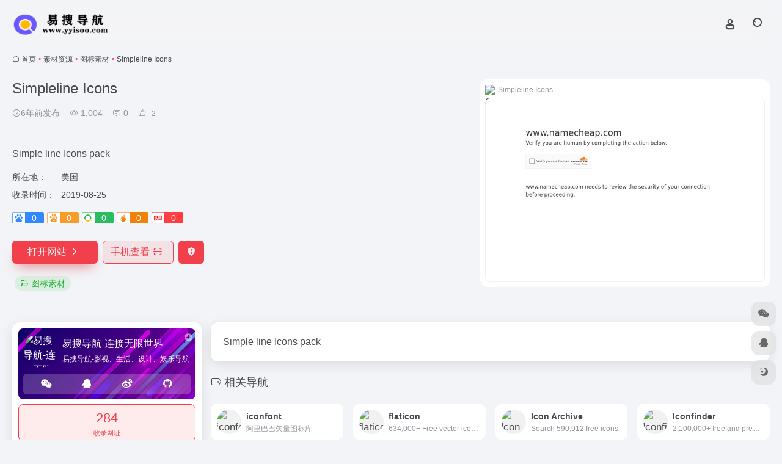

--- FILE ---
content_type: text/html; charset=UTF-8
request_url: http://www.yyisoo.com/sites/57.html
body_size: 10843
content:
<!DOCTYPE html>
<html lang="zh-Hans" class="">
<head> 
<meta charset="UTF-8">
<meta name="renderer" content="webkit">
<meta name="force-rendering" content="webkit">
<meta http-equiv="X-UA-Compatible" content="IE=edge, chrome=1">
<meta name="viewport" content="width=device-width, initial-scale=1.0, user-scalable=0, minimum-scale=1.0, maximum-scale=0.0, viewport-fit=cover">
<title>Simpleline Icons官网,Simple line Icons pack | 易搜导航-连接无限世界</title>
<meta name="theme-color" content="#f9f9f9" />
<meta name="keywords" content="易搜导航,易搜影视导航,易搜设计导航,易搜办公导航,娱乐导航,图标素材,Simpleline Icons官网,Simpleline Icons推荐,Simpleline Icons分享,图标素材资源,网址推荐,有用网站,易搜导航-连接无限世界" />
<meta name="description" content="Simple line Icons pack" />
<meta property="og:type" content="article">
<meta property="og:url" content="http://www.yyisoo.com/sites/57.html"/> 
<meta property="og:title" content="Simpleline Icons官网,Simple line Icons pack | 易搜导航-连接无限世界">
<meta property="og:description" content="Simple line Icons pack">
<meta property="og:image" content="https://t3.gstatic.cn/faviconV2?client=SOCIAL&#038;type=FAVICON&#038;fallback_opts=TYPE,SIZE,URL&#038;size=128&#038;url=http://simplelineicons.com">
<meta property="og:site_name" content="易搜导航-连接无限世界">
<link rel="shortcut icon" href="http://www.yyisoo.com/wp-content/uploads/2024/01/logo80.png">
<link rel="apple-touch-icon" href="http://www.yyisoo.com/wp-content/uploads/2024/01/logo80.png">
<!--[if IE]><script src="http://www.yyisoo.com/wp-content/themes/onenav/assets/js/html5.min.js"></script><![endif]-->
<meta name='robots' content='max-image-preview:large, index, follow' />
<title>Simpleline Icons | 易搜导航-连接无限世界</title>
<link rel='dns-prefetch' href='//www.yyisoo.com' />
<link rel='dns-prefetch' href='//at.alicdn.com' />
<link rel="alternate" title="oEmbed (JSON)" type="application/json+oembed" href="http://www.yyisoo.com/wp-json/oembed/1.0/embed?url=http%3A%2F%2Fwww.yyisoo.com%2Fsites%2F57.html" />
<link rel="alternate" title="oEmbed (XML)" type="text/xml+oembed" href="http://www.yyisoo.com/wp-json/oembed/1.0/embed?url=http%3A%2F%2Fwww.yyisoo.com%2Fsites%2F57.html&#038;format=xml" />
<style id='wp-img-auto-sizes-contain-inline-css' type='text/css'>
img:is([sizes=auto i],[sizes^="auto," i]){contain-intrinsic-size:3000px 1500px}
/*# sourceURL=wp-img-auto-sizes-contain-inline-css */
</style>
<style id='classic-theme-styles-inline-css' type='text/css'>
/*! This file is auto-generated */
.wp-block-button__link{color:#fff;background-color:#32373c;border-radius:9999px;box-shadow:none;text-decoration:none;padding:calc(.667em + 2px) calc(1.333em + 2px);font-size:1.125em}.wp-block-file__button{background:#32373c;color:#fff;text-decoration:none}
/*# sourceURL=/wp-includes/css/classic-themes.min.css */
</style>
<link rel='stylesheet' id='bootstrap-css' href='http://www.yyisoo.com/wp-content/themes/onenav/assets/css/bootstrap.min.css?ver=5.23' type='text/css' media='all' />
<link rel='stylesheet' id='swiper-css' href='http://www.yyisoo.com/wp-content/themes/onenav/assets/css/swiper-bundle.min.css?ver=5.23' type='text/css' media='all' />
<link rel='stylesheet' id='lightbox-css' href='http://www.yyisoo.com/wp-content/themes/onenav/assets/css/jquery.fancybox.min.css?ver=5.23' type='text/css' media='all' />
<link rel='stylesheet' id='iconfont-css' href='http://www.yyisoo.com/wp-content/themes/onenav/assets/css/iconfont.css?ver=5.23' type='text/css' media='all' />
<link rel='stylesheet' id='iconfont-io-0-css' href='//at.alicdn.com/t/font_1620678_18rbnd2homc.css' type='text/css' media='all' />
<link rel='stylesheet' id='main-css' href='http://www.yyisoo.com/wp-content/themes/onenav/assets/css/main.min.css?ver=5.23' type='text/css' media='all' />
<script type="text/javascript" src="http://www.yyisoo.com/wp-content/themes/onenav/assets/js/jquery.min.js?ver=5.23" id="jquery-js"></script>
<link rel="canonical" href="http://www.yyisoo.com/sites/57.html" />
		<script>
			document.documentElement.className = document.documentElement.className.replace( 'no-js', 'js' );
		</script>
				<style>
			.no-js img.lazyload { display: none; }
			figure.wp-block-image img.lazyloading { min-width: 150px; }
							.lazyload, .lazyloading { opacity: 0; }
				.lazyloaded {
					opacity: 1;
					transition: opacity 400ms;
					transition-delay: 0ms;
				}
					</style>
		<script>
    var __default_c = "io-grey-mode";
    var __night = document.cookie.replace(/(?:(?:^|.*;\s*)io_night_mode\s*\=\s*([^;]*).*$)|^.*$/, "$1"); 
    try {
        if (__night === "0" || (!__night && window.matchMedia("(prefers-color-scheme: dark)").matches)) {
            document.documentElement.classList.add("io-black-mode");
        }
    } catch (_) {}
</script><style>:root{--main-aside-basis-width:220px;--home-max-width:1600px;--main-radius:12px;--main-max-width:1260px;}</style><script>
var _hmt = _hmt || [];
(function() {
  var hm = document.createElement("script");
  hm.src = "https://hm.baidu.com/hm.js?df082acdb51d32d90012ac932300caf8";
  var s = document.getElementsByTagName("script")[0]; 
  s.parentNode.insertBefore(hm, s);
})();
</script>
</head> 
<body class="wp-singular sites-template-default single single-sites postid-57 wp-theme-onenav container-body sidebar_left sites">
<div id="loading_fx"><style>
    #preloader_3{position:relative}
    #preloader_3:before{width:20px;height:20px;border-radius:20px;content:'';position:absolute;background:#db448b;left:-20px;animation: preloader_3_before 1.5s infinite ease-in-out;}
    #preloader_3:after{width:20px;height:20px;border-radius:20px;content:'';position:absolute;background:#f1404b;animation: preloader_3_after 1.5s infinite ease-in-out;}
    @keyframes preloader_3_before{0% {transform: translateX(0px) rotate(0deg)}50% {transform: translateX(50px) scale(1.2) rotate(260deg); background:#f1404b;border-radius:0px;}100% {transform: translateX(0px) rotate(0deg)}}
    @keyframes preloader_3_after{0% {transform: translateX(0px)}50% {transform: translateX(-50px) scale(1.2) rotate(-260deg);background:#db448b;border-radius:0px;}100% {transform: translateX(0px)}}
</style>
<div id="preloader_3"></div><script type="text/javascript"> document.addEventListener("DOMContentLoaded",function(){var e=document.querySelector("#loading_fx");e&&(e.classList.add("close"),setTimeout(function(){e.remove()},600))}); </script></div><header class="main-header header-fixed"><div class="header-nav blur-bg"><nav class="switch-container container-header nav-top header-center d-flex align-items-center h-100 container"><div class="navbar-logo  mr-4"><a href="http://www.yyisoo.com" class="logo-expanded"><img  height="36" switch- is-dark="false" alt="易搜导航-连接无限世界" data-src="http://www.yyisoo.com/wp-content/uploads/2024/01/logo.png" class="lazyload" src="[data-uri]"><noscript><img src="http://www.yyisoo.com/wp-content/uploads/2024/01/logo.png" height="36" switch-src="http://www.yyisoo.com/wp-content/uploads/2024/01/logo.png" is-dark="false" alt="易搜导航-连接无限世界"></noscript></a></div><div class="navbar-header-menu"><ul class="nav navbar-header d-none d-md-flex mr-3"><li class="menu-item io-menu-fold hide"><a href="javascript:void(0);"><i class="iconfont icon-dian"></i></a><ul class="sub-menu"></ul></li></ul></div><div class="flex-fill"></div><ul class="nav header-tools position-relative"><li class="header-icon-btn nav-login d-none d-md-block"><a href="http://www.yyisoo.com/wp-login.php?redirect_to=http%3A%2F%2Fwww.yyisoo.com%2Fsites%2F57.html"><i class="iconfont icon-user icon-lg"></i></a></li><li class="header-icon-btn nav-search"><a href="javascript:" class="search-ico-btn nav-search-icon" data-toggle-div data-target="#search-modal" data-z-index="101"><i class="search-bar"></i></a></li></ul><div class="d-block d-md-none menu-btn" data-toggle-div data-target=".mobile-nav" data-class="is-mobile" aria-expanded="false"><span class="menu-bar"></span><span class="menu-bar"></span><span class="menu-bar"></span></div></nav></div></header><div class="mobile-header"><nav class="mobile-nav"><ul class="menu-nav mb-4"></ul><div class="menu-user-box mb-4"></div></nav></div><main class="container my-2" role="main">
    <nav class="text-xs mb-3 mb-md-4" aria-label="breadcrumb"><i class="iconfont icon-home"></i> <a class="crumbs" href="http://www.yyisoo.com/">首页</a><i class="text-color vc-theme px-1">•</i><a href="http://www.yyisoo.com/favorites/sucaiziyuan">素材资源</a><i class="text-color vc-theme px-1">•</i><a href="http://www.yyisoo.com/favorites/tubiaosucai">图标素材</a><i class="text-color vc-theme px-1">•</i><span aria-current="page">Simpleline Icons</span></nav><div class="d-flex flex-column flex-md-row site-content mb-4 mb-md-5"><!-- 网址信息 --><div class="site-body flex-fill text-sm"><div class="d-flex flex-wrap mb-4"><div class="site-name-box flex-fill mb-3"><h1 class="site-name h3 mb-3">Simpleline Icons</h1><div class="d-flex flex-fill text-muted text-sm"><span class="mr-3"><i class="iconfont icon-time-o"></i><span title="2019年8月25日 pm12:17发布">6年前发布</span></span><span class="views mr-3"><i class="iconfont icon-chakan-line"></i> 1,004</span><span class="mr-3"><a class="smooth" href="#comments"> <i class="iconfont icon-comment"></i> 0</a></span>
        <a href="javascript:;" data-type="like" data-post_type="sites" data-post_id="57" data-ticket="bcc1599e86" class="io-posts-like mr-3" data-toggle="tooltip" title="点赞"><i class="iconfont icon-like-line mr-1"></i>
            <small class="star-count text-xs">2</small>
        </a></div></div><div class="posts-like"></div></div><div class="mt-2"><p class="mb-2">Simple line Icons pack</p><div class="table-div"><div class="table-row"><div class="table-title">所在地：</div><div class="table-value">美国</div></div><div class="table-row"><div class="table-title">收录时间：</div><div class="table-value">2019-08-25</div></div></div><div class="mt-2 sites-seo-load" data-url="simplelineicons.com" data-go_to="http://www.yyisoo.com/go/?url=aHR0cHM6Ly9zZW8uNTExOC5jb20vc2ltcGxlbGluZWljb25zLmNvbT90PXlkbQ%3D%3D"><span class="sites-weight loading"></span><span class="sites-weight loading"></span><span class="sites-weight loading"></span><span class="sites-weight loading"></span><span class="sites-weight loading"></span></div><div class="site-go mt-3"><a href="http://simplelineicons.com" title="Simpleline Icons" target="_blank" class="btn vc-theme btn-shadow px-4 btn-i-r mr-2"><span>打开网站<i class="iconfont icon-arrow-r-m"></i></span></a><a href="javascript:" class="btn vc-l-theme btn-outline qr-img btn-i-r mr-2"  data-toggle="tooltip" data-placement="bottom" data-html="true" title="<img src='http://www.yyisoo.com/qr/?text=http://simplelineicons.com&#038;size=150&#038;margin=10' width='150'>"><span>手机查看<i class="iconfont icon-qr-sweep"></i></span></a><a href="javascript:" class="btn vc-red tooltip-toggle mr-2" data-post_id="57" data-toggle="modal" data-placement="top" data-target="#report-sites-modal" title="反馈"><i class="iconfont icon-statement icon-lg"></i></a></div><div class="terms-list mt-3"><a href="http://www.yyisoo.com/favorites/tubiaosucai" class="vc-l-green btn btn-sm text-height-xs m-1 rounded-pill text-sm" rel="tag" title="查看更多"><i class="iconfont icon-folder mr-1"></i>图标素材</a></div></div></div><!-- 网址信息 end --><div class="sites-preview ml-0 ml-md-2 mt-3 mt-md-0"><div class="preview-body"><div class="site-favicon"><img src="https://t3.gstatic.cn/faviconV2?client=SOCIAL&#038;type=FAVICON&#038;fallback_opts=TYPE,SIZE,URL&#038;size=128&#038;url=http://simplelineicons.com" alt="Simpleline Icons" width="16" height="16"><span class="text-muted text-xs">Simpleline Icons</span></div><div class="site-img"><img class=" lazy unfancybox" src="http://www.yyisoo.com/wp-content/themes/onenav/assets/images/sites_null.png" data-src="https://cdn.iocdn.cc/mshots/v1/simplelineicons.com?w=456&#038;h=300"  height="300" width="456"  alt="Simpleline Icons"></div></div></div></div>    <div class="content">
        <div class="content-wrap">
            <div class="content-layout">
                    <div class="panel site-content card"> 
        <div class="card-body">
                        <div class="panel-body single">
                Simple line Icons pack            </div>
                    </div>
    </div>
    <h4 class="text-gray text-lg my-4"><i class="site-tag iconfont icon-tag icon-lg mr-1" ></i>相关导航</h4><div class="posts-row"><article class="posts-item sites-item d-flex style-sites-default post-46 col-2a col-md-4a" data-toggle="tooltip" data-placement="bottom"  title="阿里巴巴矢量图标库">
                
                
                <a href="http://www.yyisoo.com/sites/46.html" target="_blank"  data-id="46" data-url="http://www.iconfont.cn" class="sites-body " title="iconfont">
                    <div class="item-header"><div class="item-media"><div class="blur-img-bg lazy-bg" data-bg="https://t3.gstatic.cn/faviconV2?client=SOCIAL&#038;type=FAVICON&#038;fallback_opts=TYPE,SIZE,URL&#038;size=128&#038;url=http://www.iconfont.cn"> </div><div class="item-image"><img class="fill-cover sites-icon lazy unfancybox" src="http://www.yyisoo.com/wp-content/themes/onenav/assets/images/favicon.png" data-src="https://t3.gstatic.cn/faviconV2?client=SOCIAL&#038;type=FAVICON&#038;fallback_opts=TYPE,SIZE,URL&#038;size=128&#038;url=http://www.iconfont.cn"  height="auto" width="auto"  alt="iconfont"></div></div></div>
                    <div class="item-body overflow-hidden d-flex flex-column flex-fill">
                        <h3 class="item-title line1"><b>iconfont</b></h3>
                        <div class="line1 text-muted text-xs">阿里巴巴矢量图标库</div>
                    </div>
                </a> 
                    
                <div class="sites-tags">
                    
                    <a href="http://www.iconfont.cn" target="_blank" rel=" noopener" class="togo ml-auto text-center text-muted is-views" data-id="46" data-toggle="tooltip" data-placement="right"  title="直达"><i class="iconfont icon-goto"></i></a>
                </div>
                
            </article><article class="posts-item sites-item d-flex style-sites-default post-52 col-2a col-md-4a" data-toggle="tooltip" data-placement="bottom"  title="634,000+ Free vector icons in SVG, PSD, PNG, EPS format or as ICON FONT.">
                
                
                <a href="http://www.yyisoo.com/sites/52.html" target="_blank"  data-id="52" data-url="https://www.flaticon.com" class="sites-body " title="flaticon">
                    <div class="item-header"><div class="item-media"><div class="blur-img-bg lazy-bg" data-bg="https://t3.gstatic.cn/faviconV2?client=SOCIAL&#038;type=FAVICON&#038;fallback_opts=TYPE,SIZE,URL&#038;size=128&#038;url=https://www.flaticon.com/"> </div><div class="item-image"><img class="fill-cover sites-icon lazy unfancybox" src="http://www.yyisoo.com/wp-content/themes/onenav/assets/images/favicon.png" data-src="https://t3.gstatic.cn/faviconV2?client=SOCIAL&#038;type=FAVICON&#038;fallback_opts=TYPE,SIZE,URL&#038;size=128&#038;url=https://www.flaticon.com/"  height="auto" width="auto"  alt="flaticon"></div></div></div>
                    <div class="item-body overflow-hidden d-flex flex-column flex-fill">
                        <h3 class="item-title line1"><b>flaticon</b></h3>
                        <div class="line1 text-muted text-xs">634,000+ Free vector icons in SVG, PSD, PNG, EPS format or as ICON FONT.</div>
                    </div>
                </a> 
                    
                <div class="sites-tags">
                    
                    <a href="https://www.flaticon.com/" target="_blank" rel=" noopener" class="togo ml-auto text-center text-muted is-views" data-id="52" data-toggle="tooltip" data-placement="right"  title="直达"><i class="iconfont icon-goto"></i></a>
                </div>
                
            </article><article class="posts-item sites-item d-flex style-sites-default post-48 col-2a col-md-4a" data-toggle="tooltip" data-placement="bottom"  title="Search 590,912 free icons">
                
                
                <a href="http://www.yyisoo.com/sites/48.html" target="_blank"  data-id="48" data-url="http://www.iconarchive.com" class="sites-body " title="Icon Archive">
                    <div class="item-header"><div class="item-media"><div class="blur-img-bg lazy-bg" data-bg="https://t3.gstatic.cn/faviconV2?client=SOCIAL&#038;type=FAVICON&#038;fallback_opts=TYPE,SIZE,URL&#038;size=128&#038;url=http://www.iconarchive.com"> </div><div class="item-image"><img class="fill-cover sites-icon lazy unfancybox" src="http://www.yyisoo.com/wp-content/themes/onenav/assets/images/favicon.png" data-src="https://t3.gstatic.cn/faviconV2?client=SOCIAL&#038;type=FAVICON&#038;fallback_opts=TYPE,SIZE,URL&#038;size=128&#038;url=http://www.iconarchive.com"  height="auto" width="auto"  alt="Icon Archive"></div></div></div>
                    <div class="item-body overflow-hidden d-flex flex-column flex-fill">
                        <h3 class="item-title line1"><b>Icon Archive</b></h3>
                        <div class="line1 text-muted text-xs">Search 590,912 free icons</div>
                    </div>
                </a> 
                    
                <div class="sites-tags">
                    
                    <a href="http://www.iconarchive.com" target="_blank" rel=" noopener" class="togo ml-auto text-center text-muted is-views" data-id="48" data-toggle="tooltip" data-placement="right"  title="直达"><i class="iconfont icon-goto"></i></a>
                </div>
                
            </article><article class="posts-item sites-item d-flex style-sites-default post-45 col-2a col-md-4a" data-toggle="tooltip" data-placement="bottom"  title="2,100,000+ free and premium vector icons.">
                
                
                <a href="http://www.yyisoo.com/sites/45.html" target="_blank"  data-id="45" data-url="https://www.iconfinder.com" class="sites-body " title="Iconfinder">
                    <div class="item-header"><div class="item-media"><div class="blur-img-bg lazy-bg" data-bg="https://t3.gstatic.cn/faviconV2?client=SOCIAL&#038;type=FAVICON&#038;fallback_opts=TYPE,SIZE,URL&#038;size=128&#038;url=https://www.iconfinder.com"> </div><div class="item-image"><img class="fill-cover sites-icon lazy unfancybox" src="http://www.yyisoo.com/wp-content/themes/onenav/assets/images/favicon.png" data-src="https://t3.gstatic.cn/faviconV2?client=SOCIAL&#038;type=FAVICON&#038;fallback_opts=TYPE,SIZE,URL&#038;size=128&#038;url=https://www.iconfinder.com"  height="auto" width="auto"  alt="Iconfinder"></div></div></div>
                    <div class="item-body overflow-hidden d-flex flex-column flex-fill">
                        <h3 class="item-title line1"><b>Iconfinder</b></h3>
                        <div class="line1 text-muted text-xs">2,100,000+ free and premium vector icons.</div>
                    </div>
                </a> 
                    
                <div class="sites-tags">
                    
                    <a href="https://www.iconfinder.com" target="_blank" rel=" noopener" class="togo ml-auto text-center text-muted is-views" data-id="45" data-toggle="tooltip" data-placement="right"  title="直达"><i class="iconfont icon-goto"></i></a>
                </div>
                
            </article><article class="posts-item sites-item d-flex style-sites-default post-51 col-2a col-md-4a" data-toggle="tooltip" data-placement="bottom"  title="PNG、ICO、ICNS格式图标搜索、图标下载服务">
                
                
                <a href="http://www.yyisoo.com/sites/51.html" target="_blank"  data-id="51" data-url="http://www.easyicon.net" class="sites-body " title="easyicon">
                    <div class="item-header"><div class="item-media"><div class="blur-img-bg lazy-bg" data-bg="https://t3.gstatic.cn/faviconV2?client=SOCIAL&#038;type=FAVICON&#038;fallback_opts=TYPE,SIZE,URL&#038;size=128&#038;url=http://www.easyicon.net"> </div><div class="item-image"><img class="fill-cover sites-icon lazy unfancybox" src="http://www.yyisoo.com/wp-content/themes/onenav/assets/images/favicon.png" data-src="https://t3.gstatic.cn/faviconV2?client=SOCIAL&#038;type=FAVICON&#038;fallback_opts=TYPE,SIZE,URL&#038;size=128&#038;url=http://www.easyicon.net"  height="auto" width="auto"  alt="easyicon"></div></div></div>
                    <div class="item-body overflow-hidden d-flex flex-column flex-fill">
                        <h3 class="item-title line1"><b>easyicon</b></h3>
                        <div class="line1 text-muted text-xs">PNG、ICO、ICNS格式图标搜索、图标下载服务</div>
                    </div>
                </a> 
                    
                <div class="sites-tags">
                    
                    <a href="http://www.easyicon.net" target="_blank" rel=" noopener" class="togo ml-auto text-center text-muted is-views" data-id="51" data-toggle="tooltip" data-placement="right"  title="直达"><i class="iconfont icon-goto"></i></a>
                </div>
                
            </article><article class="posts-item sites-item d-flex style-sites-default post-50 col-2a col-md-4a" data-toggle="tooltip" data-placement="bottom"  title="Icon Font, SVG, PDF &amp;amp; PNG Generator">
                
                
                <a href="http://www.yyisoo.com/sites/50.html" target="_blank"  data-id="50" data-url="https://icomoon.io/app" class="sites-body " title="IcoMoonApp">
                    <div class="item-header"><div class="item-media"><div class="blur-img-bg lazy-bg" data-bg="https://t3.gstatic.cn/faviconV2?client=SOCIAL&#038;type=FAVICON&#038;fallback_opts=TYPE,SIZE,URL&#038;size=128&#038;url=https://icomoon.io/app"> </div><div class="item-image"><img class="fill-cover sites-icon lazy unfancybox" src="http://www.yyisoo.com/wp-content/themes/onenav/assets/images/favicon.png" data-src="https://t3.gstatic.cn/faviconV2?client=SOCIAL&#038;type=FAVICON&#038;fallback_opts=TYPE,SIZE,URL&#038;size=128&#038;url=https://icomoon.io/app"  height="auto" width="auto"  alt="IcoMoonApp"></div></div></div>
                    <div class="item-body overflow-hidden d-flex flex-column flex-fill">
                        <h3 class="item-title line1"><b>IcoMoonApp</b></h3>
                        <div class="line1 text-muted text-xs">Icon Font, SVG, PDF &amp;amp; PNG Generator</div>
                    </div>
                </a> 
                    
                <div class="sites-tags">
                    
                    <a href="https://icomoon.io/app" target="_blank" rel=" noopener" class="togo ml-auto text-center text-muted is-views" data-id="50" data-toggle="tooltip" data-placement="right"  title="直达"><i class="iconfont icon-goto"></i></a>
                </div>
                
            </article><article class="posts-item sites-item d-flex style-sites-default post-47 col-2a col-md-4a" data-toggle="tooltip" data-placement="bottom"  title="Free simple icons for your next project">
                
                
                <a href="http://www.yyisoo.com/sites/47.html" target="_blank"  data-id="47" data-url="https://iconmonstr.com" class="sites-body " title="iconmonstr">
                    <div class="item-header"><div class="item-media"><div class="blur-img-bg lazy-bg" data-bg="https://t3.gstatic.cn/faviconV2?client=SOCIAL&#038;type=FAVICON&#038;fallback_opts=TYPE,SIZE,URL&#038;size=128&#038;url=https://iconmonstr.com"> </div><div class="item-image"><img class="fill-cover sites-icon lazy unfancybox" src="http://www.yyisoo.com/wp-content/themes/onenav/assets/images/favicon.png" data-src="https://t3.gstatic.cn/faviconV2?client=SOCIAL&#038;type=FAVICON&#038;fallback_opts=TYPE,SIZE,URL&#038;size=128&#038;url=https://iconmonstr.com"  height="auto" width="auto"  alt="iconmonstr"></div></div></div>
                    <div class="item-body overflow-hidden d-flex flex-column flex-fill">
                        <h3 class="item-title line1"><b>iconmonstr</b></h3>
                        <div class="line1 text-muted text-xs">Free simple icons for your next project</div>
                    </div>
                </a> 
                    
                <div class="sites-tags">
                    
                    <a href="https://iconmonstr.com" target="_blank" rel=" noopener" class="togo ml-auto text-center text-muted is-views" data-id="47" data-toggle="tooltip" data-placement="right"  title="直达"><i class="iconfont icon-goto"></i></a>
                </div>
                
            </article><article class="posts-item sites-item d-flex style-sites-default post-54 col-2a col-md-4a" data-toggle="tooltip" data-placement="bottom"  title="Access over 900 material system icons, available in a variety of sizes and densities, and as a web font.">
                
                
                <a href="http://www.yyisoo.com/sites/54.html" target="_blank"  data-id="54" data-url="https://material.io/icons" class="sites-body " title="Material icons">
                    <div class="item-header"><div class="item-media"><div class="blur-img-bg lazy-bg" data-bg="https://t3.gstatic.cn/faviconV2?client=SOCIAL&#038;type=FAVICON&#038;fallback_opts=TYPE,SIZE,URL&#038;size=128&#038;url=https://material.io/icons/"> </div><div class="item-image"><img class="fill-cover sites-icon lazy unfancybox" src="http://www.yyisoo.com/wp-content/themes/onenav/assets/images/favicon.png" data-src="https://t3.gstatic.cn/faviconV2?client=SOCIAL&#038;type=FAVICON&#038;fallback_opts=TYPE,SIZE,URL&#038;size=128&#038;url=https://material.io/icons/"  height="auto" width="auto"  alt="Material icons"></div></div></div>
                    <div class="item-body overflow-hidden d-flex flex-column flex-fill">
                        <h3 class="item-title line1"><b>Material icons</b></h3>
                        <div class="line1 text-muted text-xs">Access over 900 material system icons, available in a variety of sizes and densities, and as a web font.</div>
                    </div>
                </a> 
                    
                <div class="sites-tags">
                    
                    <a href="https://material.io/icons/" target="_blank" rel=" noopener" class="togo ml-auto text-center text-muted is-views" data-id="54" data-toggle="tooltip" data-placement="right"  title="直达"><i class="iconfont icon-goto"></i></a>
                </div>
                
            </article></div>
<!-- comments -->
            </div><!-- content-layout end -->
        </div><!-- content-wrap end -->
     
	<div class="sidebar sidebar-tools d-none d-lg-block">
		<div id="iow_about_website_min-2" class="card io-sidebar-widget io-widget-about-website">    <div class="about-website-body">
        <div class="about-cover bg-image media-bg p-2" data-bg="//cdn.iocdn.cc/gh/owen0o0/ioStaticResources@master/banner/wHoOcfQGhqvlUkd.jpg">
            <div class="d-flex align-items-center">
                <div class="avatar-md"><img class="avatar lazy unfancybox" src="http://www.yyisoo.com/wp-content/themes/onenav/assets/images/t1.svg" data-src="https://www.yyisoo.com/wp-content/themes/onenav/assets/images/app-ico.png"  height="auto" width="auto"  alt="易搜导航-连接无限世界"></div>
                <div class="flex-fill overflow-hidden ml-2">
                    <div class="text-md">易搜导航-连接无限世界</div>
                    <div class="text-xs line1 mt-1">易搜导航-影视、生活、设计、娱乐导航</div>
                </div>
                <div class="add-to-favorites text-sm">
                    <a href="http://www.yyisoo.com" class="add-favorites" data-toggle="tooltip" title="按住拖入收藏夹"><i class="iconfont icon-add"></i></a>
                    <div class="favorites-body fx-header-bg"><div class="position-relative"><h4 class="text-md">加入收藏夹</h4>按<code> Ctrl+D </code>可收藏本网页，方便快速打开使用。 
<h4 class="text-md mt-3">设为首页</h4>浏览器 <b>设置页面</b> > <b>启动时</b> 选项下 <b>打开特定网页或一组网页</b>。</div></div>
                </div>
            </div>
            <div class="row no-gutters social-icon"><div class="col"><a href="javascript:;" data-toggle="tooltip" data-placement="top" data-html="true" title="&lt;img src=&quot;https://www.yyisoo.com/wp-content/themes/onenav/assets/images/wechat_qrcode.png&quot; height=&quot;100&quot; width=&quot;100&quot;&gt;" rel="external nofollow"><i class="iconfont icon-wechat icon-lg"></i></a></div><div class="col"><a href="http://wpa.qq.com/msgrd?V=3&uin=xxxxxxxx&Site=QQ&Menu=yes" target="_blank" data-toggle="tooltip" data-placement="top" title="QQ" rel="external nofollow"><i class="iconfont icon-qq icon-lg"></i></a></div><div class="col"><a href="https://www.iotheme.cn" target="_blank" data-toggle="tooltip" data-placement="top" title="微博" rel="external nofollow"><i class="iconfont icon-weibo icon-lg"></i></a></div><div class="col"><a href="https://www.iotheme.cn" target="_blank" data-toggle="tooltip" data-placement="top" title="GitHub" rel="external nofollow"><i class="iconfont icon-github icon-lg"></i></a></div></div>
        </div>
        <div class="about-meta mt-2"><div class="posts-row"><div class="col-1a tips-box vc-l-theme btn-outline bg-no-a"><div class="text-xl">284</div><div class="text-ss">收录网址</div></div><div class="col-3a tips-box vc-l-blue btn-outline bg-no-a"><div class="text-xl">0</div><div class="text-ss">收录文章</div></div><div class="col-3a tips-box vc-l-green btn-outline bg-no-a"><div class="text-xl">10</div><div class="text-ss">收录软件</div></div><div class="col-3a tips-box vc-l-red btn-outline bg-no-a"><div class="text-xl">0</div><div class="text-ss">收录书籍</div></div></div></div>
    </div></div> 
	</div>
    </div>
</main><!-- container end -->
    <footer class="main-footer footer-stick">
        <div class="switch-container container-footer container">
            <div class="footer-copyright text-xs my-4">Copyright © 2026 <a href="http://www.yyisoo.com" title="易搜导航-连接无限世界" class="" rel="home">易搜导航-连接无限世界</a>&nbsp;<a href="https://beian.miit.gov.cn/" target="_blank" class="" rel="link noopener">蒙ICP备2023001397号-1</a>&nbsp;</div>
        </div>
    </footer><script type="speculationrules">
{"prefetch":[{"source":"document","where":{"and":[{"href_matches":"/*"},{"not":{"href_matches":["/wp-*.php","/wp-admin/*","/wp-content/uploads/*","/wp-content/*","/wp-content/plugins/*","/wp-content/themes/onenav/*","/*\\?(.+)"]}},{"not":{"selector_matches":"a[rel~=\"nofollow\"]"}},{"not":{"selector_matches":".no-prefetch, .no-prefetch a"}}]},"eagerness":"conservative"}]}
</script>
    <div class="modal fade add_new_sites_modal" id="report-sites-modal" tabindex="-1" role="dialog" aria-labelledby="report-sites-title" aria-hidden="true">
        <div class="modal-dialog modal-dialog-centered" role="document">
            <div class="modal-content">
                <div class="modal-header">
                    <h5 class="modal-title text-md" id="report-sites-title">反馈</h5>
                    <button type="button" id="close-sites-modal" class="close io-close" data-dismiss="modal" aria-label="Close">
                        <i aria-hidden="true" class="iconfont icon-close text-lg"></i>
                    </button>
                </div>
                <div class="modal-body"> 
                    <div class="tips-box vc-l-blue btn-block" role="alert">
                    <i class="iconfont icon-statement "></i> 让我们一起共建文明社区！您的反馈至关重要！                    </div>
                    <form id="report-form" method="post"> 
                        <input type="hidden" name="post_id" value="57">
                        <input type="hidden" name="action" value="report_site_content">
                        <div class="form-row">
                            <div class="col-6 py-1">
                                <label><input type="radio" name="reason" class="reason-type-1" value="1" checked> 已失效</label>
                            </div><div class="col-6 py-1">
                                <label><input type="radio" name="reason" class="reason-type-2" value="2" > 重定向&变更</label>
                            </div><div class="col-6 py-1">
                                <label><input type="radio" name="reason" class="reason-type-3" value="3" > 已屏蔽</label>
                            </div><div class="col-6 py-1">
                                <label><input type="radio" name="reason" class="reason-type-4" value="4" > 敏感内容</label>
                            </div><div class="col-6 py-1">
                                <label><input type="radio" name="reason" class="reason-type-0" value="0" > 其他</label>
                            </div>                        </div>
                        <div class="form-group other-reason-input" style="display: none;">
                            <input type="text" class="form-control other-reason" value="" placeholder="其它信息，可选">
                        </div>  
                        <div class="form-group redirect-url-input" style="display: none;">
                            <input type="text" class="form-control redirect-url" value="" placeholder="重定向&变更后的地址">
                        </div> 
                        <div class=" text-center">
                            <button type="submit" class="btn vc-l-red">提交反馈</button>
                        </div> 
                    </form>
                </div> 
            </div>
        </div>
        <script>
        $(function () {
            $('.tooltip-toggle').tooltip();
            $('input[type=radio][name=reason]').change(function() {
                var t = $(this); 
                var reason = $('.other-reason-input');
                var url = $('.redirect-url-input');
                reason.hide();
                url.hide();
                if(t.val()==='0'){
                    reason.show();
                }else if(t.val()==='2'){
                    url.show();
                }
            }); 
            $(document).on("submit",'#report-form', function(event){
                event.preventDefault(); 
                var t = $(this); 
                var reason = t.find('input[name="reason"]:checked').val();
                if(reason === "0"){
                    reason = t.find('.other-reason').val();
                    if(reason==""){
                        showAlert(JSON.parse('{"status":4,"msg":"信息不能为空！"}'));
                        return false;
                    }
                }
                if(reason === "2"){
                    if(t.find('.redirect-url').val()==""){
                        showAlert(JSON.parse('{"status":4,"msg":"信息不能为空！"}'));
                        return false;
                    }
                }
                $.ajax({
                    url: 'http://www.yyisoo.com/wp-admin/admin-ajax.php',
                    type: 'POST', 
                    dataType: 'json',
                    data: {
                        action : t.find('input[name="action"]').val(),
                        post_id : t.find('input[name="post_id"]').val(),
                        reason : reason,
                        redirect : t.find('.redirect-url').val(),
                    },
                })
                .done(function(response) {   
                    if(response.status == 1){
                        $('#report-sites-modal').modal('hide');
                    } 
                    showAlert(response);
                })
                .fail(function() {  
                    showAlert(JSON.parse('{"status":4,"msg":"网络错误 --."}'));
                }); 
                return false;
            });
        });
        </script>
    </div>
        
    <div id="footer-tools" class="tools-right io-footer-tools d-flex flex-column">
        <a href="javascript:" class="btn-tools go-to-up go-up my-1" rel="go-up" style="display: none">
            <i class="iconfont icon-to-up"></i>
        </a>
        <a class="btn-tools custom-tool0 my-1 qr-img" href="javascript:;" data-toggle="tooltip" data-html="true" data-placement="left" title="<img  height='100' width='100' data-src='http://49.232.21.115/wp-content/themes/onenav/images/wechat_qrcode.png' class='lazyload' src='[data-uri]'><noscript><img src='http://49.232.21.115/wp-content/themes/onenav/images/wechat_qrcode.png' height='100' width='100'></noscript>">
                    <i class="iconfont icon-wechat"></i>
                </a><a class="btn-tools custom-tool1 my-1" href="http://wpa.qq.com/msgrd?V=3&amp;uin=xxxxxxxx&amp;Site=QQ&amp;Menu=yes" target="_blank"  data-toggle="tooltip" data-placement="left" title="QQ" rel="external noopener nofollow">
                    <i class="iconfont icon-qq"></i>
                </a>                        <a href="javascript:" class="btn-tools switch-dark-mode my-1" data-toggle="tooltip" data-placement="left" title="夜间模式">
            <i class="mode-ico iconfont icon-light"></i>
        </a>
            </div>
    <div class="search-modal" id="search-modal"><div class="search-body mx-0 mx-md-3"><form role="search" method="get" class="search-form search-card" action="http://www.yyisoo.com/"><div class="search-box"><div class="dropdown" select-dropdown><a href="javascript:" role="button" class="btn" data-toggle="dropdown" aria-expanded="false"><span class="select-item">网址</span><i class="iconfont i-arrow icon-arrow-b ml-2"></i></a><input type="hidden" name="post_type" value="sites"><div class="dropdown-menu"><a class="dropdown-item" href="javascript:" data-value="sites">网址</a><a class="dropdown-item" href="javascript:" data-value="post">文章</a><a class="dropdown-item" href="javascript:" data-value="app">软件</a><a class="dropdown-item" href="javascript:" data-value="book">书籍</a></div></div><input type="search" class="form-control" required="required" placeholder="你想了解些什么" value="" name="s" /><button type="submit" class="btn vc-theme search-submit"><i class="iconfont icon-search"></i></button></div></form><div class="search-body-box d-flex flex-column flex-md-row"></div></div></div><script type="text/javascript">window.IO = {"ajaxurl":"http:\/\/www.yyisoo.com\/wp-admin\/admin-ajax.php","uri":"http:\/\/www.yyisoo.com\/wp-content\/themes\/onenav","homeUrl":"http:\/\/www.yyisoo.com","minAssets":".min","uid":"","homeWidth":"1260","loginurl":"http:\/\/www.yyisoo.com\/wp-login.php?redirect_to=http%3A%2F%2Fwww.yyisoo.com%2Fsites%2F57.html","sitesName":"易搜导航-连接无限世界","addico":"http:\/\/www.yyisoo.com\/wp-content\/themes\/onenav\/assets\/images\/add.png","order":"asc","formpostion":"top","defaultclass":"io-grey-mode","isCustomize":false,"faviconApi":"https:\/\/t3.gstatic.cn\/faviconV2?client=SOCIAL&amp;type=FAVICON&amp;fallback_opts=TYPE,SIZE,URL&amp;size=128&amp;url=%url%","customizemax":10,"newWindow":"1","lazyload":"1","minNav":"0","loading":"0","hotWords":"baidu","classColumns":" col-2a col-sm-2a col-md-2a col-lg-3a col-xl-5a col-xxl-6a ","apikey":"TVRZeU1ESXhOVGMzTWpreU5UUT11OHNSU05UZzJielp5WW0xTWRtbElaRzR4TlRKa1RYcElRMHROV0RoYU5GSnVWbFJ2","isHome":false,"themeType":"auto-system","mceCss":"http:\/\/www.yyisoo.com\/wp-content\/themes\/onenav\/assets\/css\/editor-style.css","version":"5.23","localize":{"liked":"您已经赞过了!","like":"谢谢点赞!","networkError":"网络错误 --.","parameterError":"参数错误 --.","selectCategory":"为什么不选分类。","addSuccess":"添加成功。","timeout":"访问超时，请再试试，或者手动填写。","lightMode":"日间模式","nightMode":"夜间模式","editBtn":"编辑","okBtn":"确定","urlExist":"该网址已经存在了 --.","cancelBtn":"取消","successAlert":"成功","infoAlert":"信息","warningAlert":"警告","errorAlert":"错误","extractionCode":"网盘提取码已复制，点“确定”进入下载页面。","wait":"请稍候","loading":"正在处理请稍后...","userAgreement":"请先阅读并同意用户协议","reSend":"秒后重新发送","weChatPay":"微信支付","alipay":"支付宝","scanQRPay":"请扫码支付","payGoto":"支付成功，页面跳转中","clearFootprint":"确定要清空足迹记录吗？"},"postData":{"postId":57,"postType":"sites"}};</script><script type="text/javascript" src="http://www.yyisoo.com/wp-content/themes/onenav/assets/js/bootstrap.bundle.min.js?ver=5.23" id="bootstrap-js-js"></script>
<script type="text/javascript" src="http://www.yyisoo.com/wp-content/themes/onenav/assets/js/require.js?ver=5.23" id="require-js"></script>
<script type="text/javascript" src="http://www.yyisoo.com/wp-content/plugins/wp-smushit/app/assets/js/smush-lazy-load.min.js?ver=3.12.6" id="smush-lazy-load-js"></script>
</body>
</html>